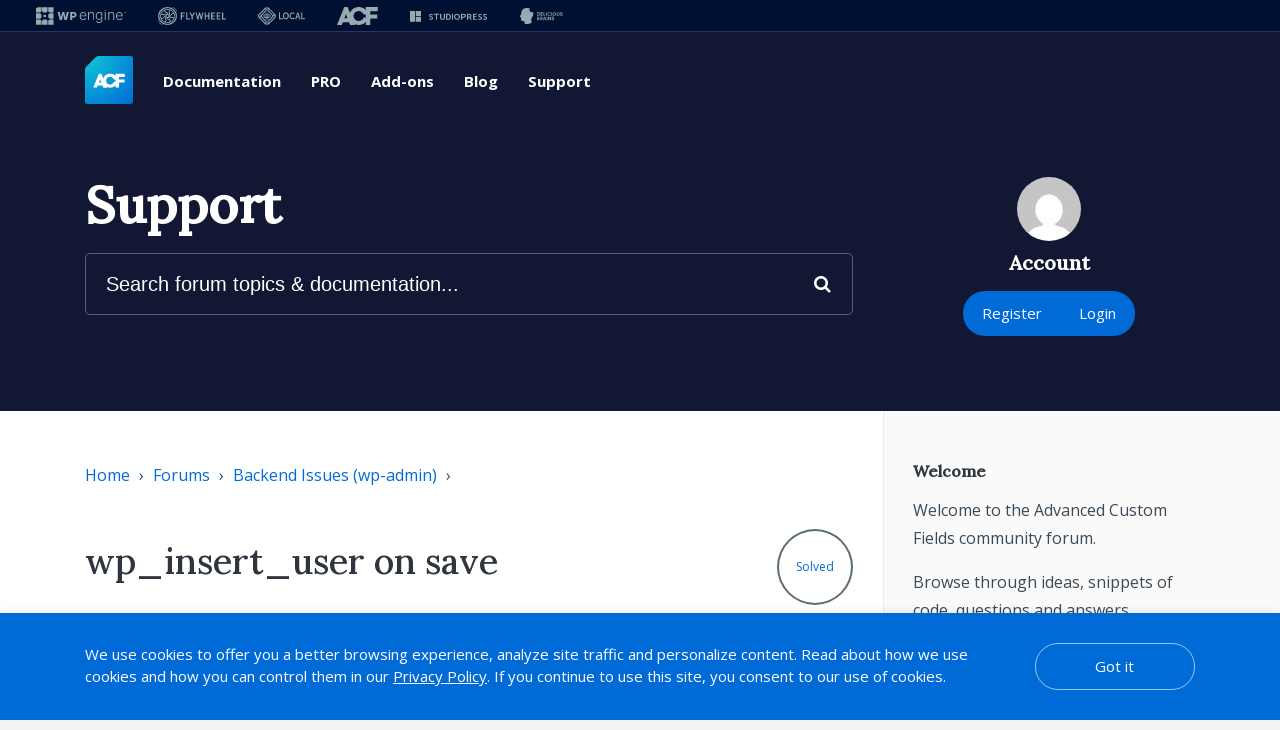

--- FILE ---
content_type: image/svg+xml
request_url: https://support.advancedcustomfields.com/wp-content/themes/acf-support/assets/images/acf.svg
body_size: 979
content:
<svg width="128" height="128" viewBox="0 0 128 128" fill="none" xmlns="http://www.w3.org/2000/svg">
<path d="M28.48 3.52055L3.52 28.4845C1.26 30.7448 0 33.7853 0 36.9658V121.999C0 125.32 2.68 128 6 128H122C125.32 128 128 125.32 128 121.999V6.00094C128 2.68042 125.32 0 122 0H36.98C33.8 0 30.74 1.2602 28.5 3.52055H28.48Z" fill="url(#paint0_radial_145_5142)"/>
<path d="M90.5646 84.3314H81.2979V47.0397H106V55.7236H90.5646V62.3781H105.112V70.846H90.5646V84.3329V84.3314Z" fill="white"/>
<path opacity="0.05" d="M78.8536 68.6808H88.0385C86.6796 78.1726 78.7004 84.4498 69.0333 84.4498C58.447 84.4498 49.8279 76.5143 49.8279 65.8283C49.8058 63.3432 50.2875 60.8795 51.2438 58.5869C52.2001 56.2944 53.6111 54.2207 55.391 52.492C59.0442 48.9431 63.9481 46.987 69.0333 47.0501C78.611 47.0501 86.813 53.3759 87.9793 62.7156H78.8036C76.0448 52.136 58.8535 53.1705 58.8535 65.8283C58.8535 78.4876 76.2602 79.4201 78.8536 68.6839V68.6808Z" fill="#002447"/>
<path d="M76.9739 68.6809C75.3981 74.0209 69.7895 77.196 64.2689 75.8663C58.7452 74.5321 55.2842 69.1769 56.4308 63.7334C57.5759 58.2885 62.9176 54.7011 68.5292 55.6094C70.8281 55.9217 72.9479 57.0239 74.5275 58.7281C75.6193 59.8555 76.4386 61.2192 76.9223 62.7141H85.8297C84.6634 53.3532 76.4385 47.0501 66.8836 47.0501C61.7978 46.9853 56.8927 48.9404 53.2382 52.489C51.4571 54.2182 50.0453 56.2927 49.0887 58.5864C48.1321 60.8802 47.6506 63.3451 47.6736 65.8314C47.6736 76.5175 56.2427 84.4499 66.8866 84.4499C76.5462 84.4499 84.5026 78.1727 85.8858 68.6809H76.9724H76.9739Z" fill="white"/>
<path opacity="0.05" d="M49.2941 78.9061H36.3979L34.2898 84.3252H24.4209L39.5238 47H46.106L61.8095 84.3373H51.3901L49.291 78.9061H49.2941ZM40.0637 69.6668L39.7406 70.5097H46.0014L45.7845 69.8768L42.8695 61.8729L40.0637 69.6668Z" fill="#002447"/>
<path d="M46.8519 78.9061H33.977L31.8704 84.3252H22L37.1044 47H43.6867L59.3901 84.3373H48.9752L46.8519 78.9061ZM37.6428 69.6668L37.3213 70.5097H43.582L43.3636 69.8768L40.4501 61.8729L37.6443 69.6668H37.6428Z" fill="white"/>
<defs>
<radialGradient id="paint0_radial_145_5142" cx="0" cy="0" r="1" gradientUnits="userSpaceOnUse" gradientTransform="rotate(45) scale(181.019)">
<stop stop-color="#0ECAD4"/>
<stop offset="1" stop-color="#006BD6"/>
</radialGradient>
</defs>
</svg>
